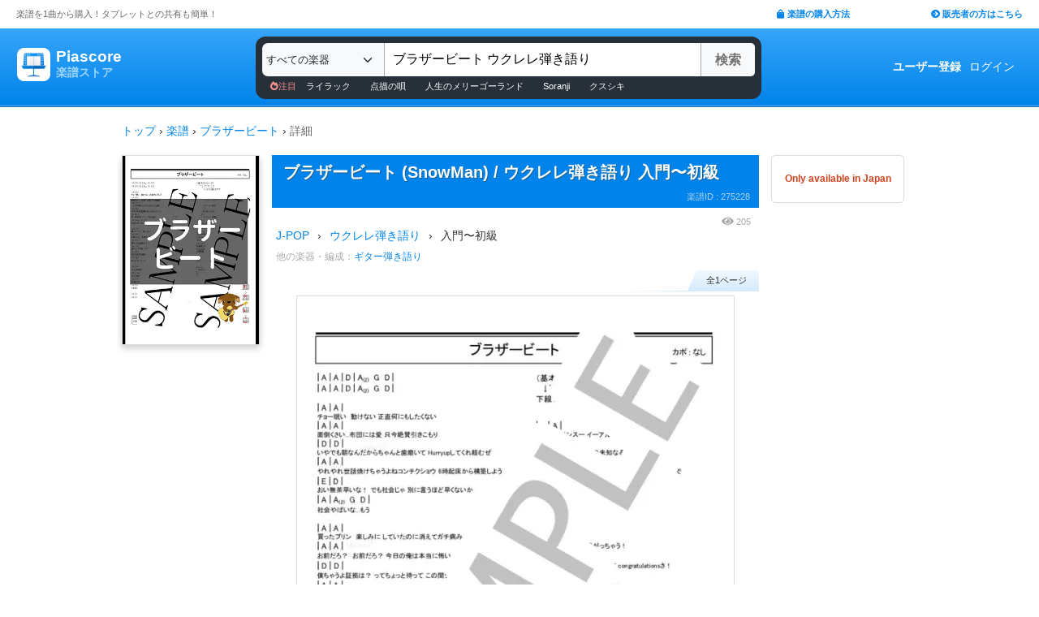

--- FILE ---
content_type: text/html; charset=utf-8
request_url: https://store.piascore.com/scores/275228
body_size: 14888
content:
<!DOCTYPE html><html lang="ja"><head><script src="https://www.googletagmanager.com/gtag/js?id=G-RNEBFYZY2T" async="async"></script><script>window.dataLayer = window.dataLayer || [];
function gtag(){dataLayer.push(arguments);}
gtag('js', new Date());

//gtag('config', 'UA-70682640-3');
gtag('config', 'G-RNEBFYZY2T');   // for GA4
gtag('config', 'UA-167052488-3'); // for UA</script><meta charset="utf-8" /><meta content="IE=Edge,chrome=1" http-equiv="X-UA-Compatible" /><meta content="width=device-width, initial-scale=1.0" name="viewport" /><script src="/assets/application-d650a9de9d72070a2da2dbc3f80ba88b137910f0d3c3fc6a267918e8edbffb13.js" async="async"></script><link rel="stylesheet" media="screen" href="/packs/css/application-54960c2c.css" /><script src="/packs/js/application-bd984ba946b20e874b3b.js" defer="defer"></script><link as="style" href="https://use.fontawesome.com/releases/v5.6.3/css/all.css" rel="preload" /><link as="style" crossorigin="anonymous" href="https://cdn.jsdelivr.net/npm/bootstrap@5.1.3/dist/css/bootstrap.min.css" integrity="sha384-1BmE4kWBq78iYhFldvKuhfTAU6auU8tT94WrHftjDbrCEXSU1oBoqyl2QvZ6jIW3" rel="preload" /><script async="" crossorigin="anonymous" integrity="sha384-ka7Sk0Gln4gmtz2MlQnikT1wXgYsOg+OMhuP+IlRH9sENBO0LRn5q+8nbTov4+1p" src="https://cdn.jsdelivr.net/npm/bootstrap@5.1.3/dist/js/bootstrap.bundle.min.js"></script><link as="style" href="/assets/application-60ee55ea524bc4ccddd4f82abe4ba31645bc731ce0f9ffac81b0d4327556efac.css" rel="preload" /><link as="font" crossorigin="" href="/assets/fontawesome-webfont-ba0c59deb5450f5cb41b3f93609ee2d0d995415877ddfa223e8a8a7533474f07.woff" rel="preload" /><link href="https://use.fontawesome.com" rel="preconnect" /><link href="https://use.fontawesome.com/releases/v5.6.3/css/all.css" rel="stylesheet" /><link crossorigin="anonymous" href="https://cdn.jsdelivr.net/npm/bootstrap@5.1.3/dist/css/bootstrap.min.css" integrity="sha384-1BmE4kWBq78iYhFldvKuhfTAU6auU8tT94WrHftjDbrCEXSU1oBoqyl2QvZ6jIW3" rel="stylesheet" /><link rel="stylesheet" media="all" href="/assets/application-60ee55ea524bc4ccddd4f82abe4ba31645bc731ce0f9ffac81b0d4327556efac.css" /><link href="/site.webmanifest" rel="manifest" /><meta name="csrf-param" content="authenticity_token" />
<meta name="csrf-token" content="WFcgiMjS7VugoKIGKREfsfHkm8Ptd8gPkI3TKVY7AALYlAHQKBIfMFrX5vi0TgERoIZzxm937yl0ootf/QA60A==" /><meta content="楽譜, ピアノ楽譜, ギター楽譜, 楽譜ダウンロード, 楽譜購入, バンドスコア, 弾き語り楽譜, 管楽器楽譜, 弦楽器楽譜, タブレット楽譜" name="keywords" /><title>【楽譜】ブラザービート / SnowMan (ウクレレ弾き語り / 入門〜初級)  - Piascore 楽譜ストア</title><!--Le HTML5 shim, for IE6-8 support of HTML elements--><!--[if lt IE 9]><![endif]--><script src="//cdnjs.cloudflare.com/ajax/libs/html5shiv/3.6.1/html5shiv.js"></script><link rel="shortcut icon" type="image/x-icon" href="https://store.piascore.com/favicon.ico" /><meta content="【楽譜】ブラザービート / SnowMan (ウクレレ弾き語り / 入門〜初級)  - Piascore 楽譜ストア" property="og:title" /><meta content="https://store.piascore.com/scores/275228" property="og:url" /><meta content="https://store.piascore.com/scores/ogp?score_id=275228" property="og:image" /><meta content="1200" property="og:image:width" /><meta content="630" property="og:image:height" /><meta content="【楽譜】ブラザービート / SnowMan (ウクレレ弾き語り / 入門〜初級)  - Piascore 楽譜ストア" property="og:image:alt" /><meta content="product" property="og:type" /><meta content="
ウクレレ弾き語り用のコード譜です。

曲名　：ブラザービート
歌手名：Snow Man

※ストロークパターン、コード、歌詞がA4サイズに記載されています。

★★コード目次はこちら★★
https://tarao..." property="og:description" /><meta content="ja_JP" property="og:locale" /><meta content="Piascore楽譜ストア" property="og:site_name" /><meta content="215422848581334" property="fb:app_id" /><meta content="summary_large_image" name="twitter:card" /><meta content="@piascore_store" name="twitter:site" /><meta content="@piascore_store" name="twitter:creator" /><meta content="【楽譜】ブラザービート / SnowMan (ウクレレ弾き語り / 入門〜初級)  - Piascore 楽譜ストア" name="twitter:title" /><meta content="
ウクレレ弾き語り用のコード譜です。

曲名　：ブラザービート
歌手名：Snow Man

※ストロークパターン、コード、歌詞がA4サイズに記載されています。

★★コード目次はこちら★★
https://tarao..." name="twitter:description" /><meta content="https://store.piascore.com/scores/ogp?score_id=275228" name="twitter:image" /><meta content="
ウクレレ弾き語り用のコード譜です。

曲名　：ブラザービート
歌手名：Snow Man

※ストロークパターン、コード、歌詞がA4サイズに記載されています。

★★コード目次はこちら★★
https://tarao..." name="description" /><link href="https://store.piascore.com/scores/275228" rel="canonical" /><meta content="no-cache" name="turbolinks-cache-control" /><meta content="index, follow" name="robots" /><meta content="6R2cGpGFUcglR2wKEpBYUsthtPYq_aUZig14Nuj7_xQ" name="google-site-verification" /><style type="text/css">*{font-family:"Hiragino Kaku Gothic ProN","Meiryo","MS PGothic",sans-serif}</style><script type="application/ld+json">{"@context":"https://schema.org","@graph":[{"@type":"Organization","@id":"https://piascore.com/#organization","name":"Piascore","url":"https://piascore.com/","sameAs":["https://www.facebook.com/piascore","https://twitter.com/piascore"],"logo":{"@type":"ImageObject","@id":"https://piascore.com/#logo","url":"http://piascore.com/wp-content/uploads/2018/01/piascore_logo.png","caption":"Piascore"},"image":{"@id":"https://piascore.com/#logo"}},{"@type":"WebSite","@id":"https://store.piascore.com/#website","url":"https://store.piascore.com/","name":"Piascore 楽譜ストア","publisher":{"@id":"https://piascore.com/#organization"},"potentialAction":{"@type":"SearchAction","target":"https://store.piascore.com/search?n={search_term_string}","query-input":"required name=search_term_string"}},{"@type":"Product","name":"ブラザービート","description":"ブラザービート / 入門〜初級 / ウクレレ（弾き語り） の楽譜。","alternateName":["ブラザービート"],"mpn":"275228","sku":"275228","image":["https://store.piascore.com/scores/275228/sample_image?page_id=1","https://store.piascore.com/scores/ogp?score_id=275228"],"offers":{"@type":"Offer","priceCurrency":"JPY","price":"280","availability":"http://schema.org/OnlineOnly","url":"https://store.piascore.com/scores/275228"}}]}</script><style type="text/css">body{font-size:14px;line-height:1.42857;color:#333333}</style></head><body><style type="text/css">.search-placeholder::-webkit-input-placeholder{color:#B0B0B0}.fa-unicode{font-family:fontawesome-webfont;text-decoration:inherit}ul.nav.navbar-nav li a:hover{text-decoration:underline;background:inherit}.logo-letter a{border:1px solid transparent}.logo-letter a:hover{text-decoration:none;border-radius:5px}@media screen and (min-width: 600px){.logo-letter a:hover{border:1px solid #92c9f5}}@media screen and (max-width: 600px){.navbar-nav li{float:left}.header_top{height:20px;margin:5px 3px 0 3px}.header_top .about_page{font-size:10px}.header_top .publisher{font-size:10px;margin:0px 0 0 0}}@media screen and (min-width: 600px){.header_top{height:35px;margin:0 20px}.header_top .about_page{font-size:11px;color:#676767;margin:10px 0 0 0}.header_top .publisher{font-size:11px;font-weight:bold;margin:10px 0 0 0}}</style><div><div class="header_top"><div class="about_page" style="float: left;">楽譜を1曲から購入！タブレットとの共有も簡単！</div><div class="publisher" style="float: right;"><a data-turbolinks="false" href="/howto"><span class="fas fa-shopping-bag"></span><span style="padding:0 0 0 3px;">楽譜の購入方法</span></a><a class="sp_hidden" style="padding:0 0 0 100px;" href="https://publish.piascore.com/"><span class="fas fa-arrow-circle-right"></span><span style="padding:0 0 0 3px;">販売者の方はこちら</span></a></div></div><style type="text/css">@media screen and (max-width: 600px){#header-logo{margin:0px 0 0 10px}#header-user{margin-top:11px}}@media screen and (min-width: 600px){#header-logo{margin:13px 0 0 10px;padding:10px 10px 10px 10px;height:61px}.flex-headers.go-to-near{margin:auto 20px}#header-user{margin:0px 20px 0 0}}.flex-headers{display:flex;top:0;bottom:0}.flex-headers.go-to-near{position:relative}#header-search{margin-top:10px}#sticky-header-content.is-sticky{position:fixed;top:0;z-index:100}#sticky-header-content.is-sticky #header-logo{margin-top:13px}#sticky-header-content.is-sticky #header-search{margin-top:8.5px}#sticky-header-content.is-sticky #header-user{margin-top:0px}#sticker-assistant{margin-top:95px}@media screen and (max-width: 600px){[type="search"]::-webkit-search-cancel-button,[type="search"]::-webkit-search-decoration{-webkit-appearance:none}#header-search{display:none}#sticker-assistant{display:none}.webstore_logo{height:34px;width:34px}.letter_piascore{font-size:13px}.letter_scoreshop{font-size:10px}.letter_container{margin:3px 5px 0}.header_container{height:45px;padding:5px 0 20px 0}}@media screen and (min-width: 600px){#sticky-header-content{height:95px;float:left;width:100%}#header-searchsmart{display:none}.webstore_logo{height:41px;width:41px}.letter_piascore{font-size:19px}.etter_scoreshop{font-size:13px}.letter_container{margin:0px 6.5px 6.5px 6.5px;height:45px}.header_container{height:100%}}</style><div id="sticky-header-content" style="background: linear-gradient(to bottom,#37A5FB,#0083EA);"><style type="text/css">.search_box{background:#273038}</style><div class="header_container" style="display: flex; position: relative;"><div class="logo-letter" style="display: flex;"><h1 style="margin: 0; padding: 0; font-size: inherit;"><a style="" id="header-logo" class="flex-headers zoom-relative-logo" href="/"><div style="display:flex;"><img class="webstore_logo" style="margin: auto;" src="/assets/webstore_logo-e0664e4bfca14a8071b93d4328754e45b7f588b1b5586f95fc781510785655fa.png" alt="Webstore logo" /><div class="letter_container"><div class="letter_piascore" style="color:#FFFFFF; font-weight:bold;">Piascore</div><div class="letter_scoreshop" style="color:#9FD5FF; font-weight:bold;">楽譜ストア</div></div></div></a></h1></div><div class="zoom-relative" style="margin: 0 auto; display: flex; width: 100%; max-width: 623px;"><div id="header-search" style="width: 100%; height:42px;"><style type="text/css">@media screen and (max-width: 600px){input::-webkit-input-placeholder{font-size:14px;line-height:3}}</style><div class="search_box" style="padding:8px; border-radius:12px;"><form id="keyword_form" style="overflow: auto; display: flex; width: 100%;" action="/search" accept-charset="UTF-8" method="get"><select class="form-select bg-light" name="i" onchange="this.form.submit()" style="border-radius: 7px 0 0 7px; border: 0px solid #7BC2FA; font-size:13px; height:41px; padding:0px 0 0px 5px; width:150px; cursor: pointer;"><option value="">すべての楽器</option><option value="10">ピアノ（ソロ）</option><option value="20">ピアノ（弾き語り）</option><option value="25">ピアノ（伴奏）</option><option value="30">ピアノ（連弾）</option><option value="35">ピアノ（1台6手）</option><option value="37">ピアノ（1台8手）</option><option value="40">ピアノ（2台4手）</option><option value="45">ピアノ（2台8手）</option><option value="50">電子オルガン（ソロ）</option><option value="52">電子オルガン（アンサンブル）</option><option value="54">電子オルガン（弾き語り）</option><option value="57">オルガン</option><option value="70">チェンバロ</option><option value="80">アコーディオン</option><option value="83">鍵盤ハーモニカ</option><option value="84">トイピアノ / チェレスタ</option><option value="100">ギター（弾き語り）</option><option value="110">ギター（ソロ）</option><option value="130">メロディ</option><option value="140">ギター（デュオ）</option><option value="147">ギター（重奏）</option><option value="150">バンドスコア</option><option value="160">ギター（室内楽）</option><option value="170">ウクレレ（ソロ）</option><option value="173">ウクレレ（弾き語り）</option><option value="176">ウクレレ（アンサンブル）</option><option value="180">エレキギター</option><option value="183">エレキベース</option><option value="190">マンドリン</option><option value="205">ヴァイオリン</option><option value="210">ヴィオラ</option><option value="215">チェロ</option><option value="220">コントラバス</option><option value="225">ハープ</option><option value="320">アルトサックス</option><option value="322">テナーサックス</option><option value="324">バリトンサックス</option><option value="326">ソプラノサックス</option><option value="335">ホルン</option><option value="340">トランペット</option><option value="342">トロンボーン</option><option value="344">チューバ</option><option value="348">ユーフォニアム</option><option value="350">フルート</option><option value="353">ピッコロ</option><option value="356">オーボエ</option><option value="359">クラリネット</option><option value="362">ファゴット</option><option value="405">オカリナ</option><option value="410">リコーダー</option><option value="415">ハーモニカ</option><option value="420">三味線</option><option value="425">二胡</option><option value="427">三線</option><option value="428">サンレレ</option><option value="430">大正琴</option><option value="435">箏</option><option value="440">篠笛</option><option value="443">笙</option><option value="445">尺八</option><option value="450">琵琶</option><option value="520">アンサンブル（ピアノ＋他楽器）</option><option value="530">アンサンブル（ピアノ＋歌）</option><option value="550">アンサンブル（パート）</option><option value="570">アンサンブル（金管）</option><option value="572">アンサンブル（木管）</option><option value="573">アンサンブル（弦楽）</option><option value="575">アンサンブル（リコーダー）</option><option value="577">アンサンブル（打楽器）</option><option value="580">オーケストラ</option><option value="586">吹奏楽（パート）</option><option value="588">吹奏楽（全パート）</option><option value="590">吹奏楽（フルスコア）</option><option value="595">弦楽四重奏</option><option value="597">ビッグバンド</option><option value="605">アカペラ</option><option value="610">ゴスペル</option><option value="615">合唱</option><option value="618">合唱（混声3部）</option><option value="619">合唱（混声4部）</option><option value="633">合唱（同声3部）</option><option value="705">ドラム</option><option value="740">マリンバ</option><option value="745">シロフォン   </option><option value="750">ビブラフォン</option><option value="755">グロッケンシュピール</option><option value="910">全て</option><option value="915">ミュージックベル</option><option value="917">ハンドベル</option><option value="920">ハンドチャイム</option><option value="925">カリンバ</option><option value="99910">その他</option><option value="99920">不明</option></select><input type="search" name="n" id="n" value="ブラザービート ウクレレ弾き語り" style="-webkit-appearance:none; border-top:0px; border-right:1px solid #CCC; border-bottom:0px; border-left:1px solid #AAA; width: 100%; height: 41px; font-size: 16px; border-radius: 0px; margin: auto; padding: 10px;" class="search-placeholder fa-unicode" placeholder=" 曲名、アーティストなど" /><input type="submit" value="検索" class="btn btn-light" style="color:#747272; border: 0px solid #C2C2C2; border-left:1px solid #AAA; border-radius: 0 5px 5px 0; width: 90px; height: 41px; font-weight: bold; font-size: 16px; margin: auto auto auto -2px;" /></form><style type="text/css">#recommend_keywords{font-size:11px;margin:5px 0px 0px 10px}#recommend_keywords .recommend_keyword{color:#ffffff;padding:10px 12px}#recommend_keywords a:hover{color:#a7c6dc;text-decoration:none}</style><div id="recommend_keywords"><span style="color:#ff9191;"><span class="fas fa-fire-alt"></span>注目</span><a class="recommend_keyword" href="/search?n=ライラック">ライラック</a><a class="recommend_keyword" href="/search?n=点描の唄">点描の唄</a><a class="recommend_keyword" href="/search?n=人生のメリーゴーランド">人生のメリーゴーランド</a><a class="recommend_keyword" href="/search?n=Soranji">Soranji</a><a class="recommend_keyword" href="/search?n=クスシキ">クスシキ</a></div></div></div></div><div class="zoom-relative flex-headers" id="header-user" style="align-items:center;"><div style="margin:0 5px 0 10px;"><style type="text/css">@media screen and (max-width: 600px){.header-user-link{font-size:12px;color:#FFFFFF;white-space:nowrap;margin:auto 5px}}@media screen and (min-width: 600px){.header-user-link{margin:auto 5px;color:#FFFFFF;white-space:nowrap}}div .header-user-link:hover{color:#FFFFFF}</style><a style="font-weight: bold;" class="header-user-link" href="/sign_up">ユーザー登録</a><a class="header-user-link" href="/login">ログイン</a></div></div></div><div class="search_box pc_hidden" style="margin:0 0px 0px 0px; padding:7px; border-radius:0px;"><div id="header-searchsmart" style="width: 100%; position: relative;"><form id="keyword_form" style="overflow: auto; display: flex; width: 100%; margin: auto;" action="/search" accept-charset="UTF-8" method="get"><select class="form-select bg-light" name="i" onchange="this.form.submit()" style="border-radius: 7px 0 0 7px; border: 0px solid #7BC2FA; font-size:11px;padding:0 0 0 5px; width:100px"><option value="">すべての楽器</option><option value="10">🎹 ピアノ（ソロ）</option><option value="20">🎹 ピアノ（弾き語り）</option><option value="25">🎹 ピアノ（伴奏）</option><option value="30">🎹 ピアノ（連弾）</option><option value="35">🎹 ピアノ（1台6手）</option><option value="37">🎹 ピアノ（1台8手）</option><option value="40">🎹 ピアノ（2台4手）</option><option value="45">🎹 ピアノ（2台8手）</option><option value="50">🎹 電子オルガン（ソロ）</option><option value="52">🎹 電子オルガン（アンサンブル）</option><option value="54">🎹 電子オルガン（弾き語り）</option><option value="57">🎹 オルガン</option><option value="70">🎹 チェンバロ</option><option value="80">🪗 アコーディオン</option><option value="83">🎹 鍵盤ハーモニカ</option><option value="84">🎹 トイピアノ / チェレスタ</option><option value="100">🎸 ギター（弾き語り）</option><option value="110">🎸 ギター（ソロ）</option><option value="130">　 メロディ</option><option value="140">🎸 ギター（デュオ）</option><option value="147">🎸 ギター（重奏）</option><option value="150">🎸 バンドスコア</option><option value="160">🎸 ギター（室内楽）</option><option value="170">　 ウクレレ（ソロ）</option><option value="173">　 ウクレレ（弾き語り）</option><option value="176">　 ウクレレ（アンサンブル）</option><option value="180">🎸 エレキギター</option><option value="183">🎸 エレキベース</option><option value="190">🪕 マンドリン</option><option value="205">🎻 ヴァイオリン</option><option value="210">🎻 ヴィオラ</option><option value="215">🎻 チェロ</option><option value="220">🎻 コントラバス</option><option value="225">　 ハープ</option><option value="320">🎷 アルトサックス</option><option value="322">🎷 テナーサックス</option><option value="324">🎷 バリトンサックス</option><option value="326">🎷 ソプラノサックス</option><option value="335">🎺 ホルン</option><option value="340">🎺 トランペット</option><option value="342">🎺 トロンボーン</option><option value="344">🎺 チューバ</option><option value="348">🎺 ユーフォニアム</option><option value="350">🪈 フルート</option><option value="353">🪈 ピッコロ</option><option value="356">🪈 オーボエ</option><option value="359">🪈 クラリネット</option><option value="362">🪈 ファゴット</option><option value="405">　 オカリナ</option><option value="410">🪈 リコーダー</option><option value="415">　 ハーモニカ</option><option value="420">　 三味線</option><option value="425">　 二胡</option><option value="427">　 三線</option><option value="428">　 サンレレ</option><option value="430">　 大正琴</option><option value="435">　 箏</option><option value="440">　 篠笛</option><option value="443">　 笙</option><option value="445">　 尺八</option><option value="450">　 琵琶</option><option value="520">🎹 アンサンブル（ピアノ＋他楽器）</option><option value="530">🎹 アンサンブル（ピアノ＋歌）</option><option value="550">　 アンサンブル（パート）</option><option value="570">🎺 アンサンブル（金管）</option><option value="572">🪈 アンサンブル（木管）</option><option value="573">🎻 アンサンブル（弦楽）</option><option value="575">🪈 アンサンブル（リコーダー）</option><option value="577">🥁 アンサンブル（打楽器）</option><option value="580">　 オーケストラ</option><option value="586">🎺 吹奏楽（パート）</option><option value="588">🎺 吹奏楽（全パート）</option><option value="590">🎺 吹奏楽（フルスコア）</option><option value="595">🎻 弦楽四重奏</option><option value="597">　 ビッグバンド</option><option value="605">🗣️ アカペラ</option><option value="610">🗣️ ゴスペル</option><option value="615">🗣️ 合唱</option><option value="618">🗣️ 合唱（混声3部）</option><option value="619">🗣️ 合唱（混声4部）</option><option value="633">🗣️ 合唱（同声3部）</option><option value="705">🥁 ドラム</option><option value="740">　 マリンバ</option><option value="745">　 シロフォン   </option><option value="750">　 ビブラフォン</option><option value="755">　 グロッケンシュピール</option><option value="910">　 全て</option><option value="915">🔔 ミュージックベル</option><option value="917">🔔 ハンドベル</option><option value="920">　 ハンドチャイム</option><option value="925">　 カリンバ</option><option value="99910">　 その他</option><option value="99920">　 不明</option></select><input type="search" name="n" id="search_field" value="ブラザービート ウクレレ弾き語り" style="-webkit-appearance:none; border-radius: 0px;background:#FFFFFF; width: calc(100% - 159px); height: 41px; font-size: 16px; border: 0px;  border-left:1px solid #DDD; margin: auto; padding: 10px;" class="search-placeholder fa-unicode" placeholder=" 曲名、アーティストなど" /><a onclick="var searchField = document.getElementById(&quot;search_field&quot;); searchField.value = &quot;&quot;; searchField.focus(); return false;" style="color:#AAA; position:absolute; top:12px; right:60px; display:block; width:30px; background:transparent; text-align:center;"><i class="fas fa-times"></i></a><input type="submit" value="検索" class="btn btn-light" style="color: #747272; border: 0px; border-left:1px solid #DDD; border-radius: 0 7px 7px 0; width: 60px; height: 41px; font-weight: bold; font-size: 14px; margin: auto auto auto -2px;" /></form></div></div></div><style type="text/css">@media screen and (max-width: 600px){.assistant_container{padding:0 0px}.assistant_content{font-size:9px;margin:0 0px;text-align:center}}@media screen and (min-width: 600px){.assistant_container{padding:0 20px}.assistant_content{margin:0 15px;text-align:center}}</style><div id="sticker-assistant" style="border-top: 1px solid #62ADE7;border-bottom: 1px solid #0C66AD;"></div></div><script>// AIDEV-NOTE: スクロール時にヘッダーの高さを動的に変更する実装
(function() {
  let l, s, u, sticker, assistant, originTop, recommend_keywords, header_fav_button;
  let resizeHandler, scrollHandler;

  const initHeader = () => {
    l = document.getElementById('header-logo');
    s = document.getElementById('header-search');
    u = document.getElementById('header-user');
    sticker = document.getElementById('sticky-header-content');
    assistant = document.getElementById('sticker-assistant');
    recommend_keywords = document.getElementById('recommend_keywords');
    header_fav_button = document.getElementById('header_fav_button');

    if (!sticker) {
      console.error("sticky-header-content not found");
      return;
    }

    // ヘッダートップの位置を取得（35pxのheader_topの高さ）
    originTop = sticker.getBoundingClientRect().top + window.scrollY;

    // リサイズ処理
    if (resizeHandler) {
      window.removeEventListener('resize', resizeHandler);
    }
    resizeHandler = () => {
      if (!l || !s || !u) return;
      const l_rect = l.getBoundingClientRect();
      const s_rect = s.getBoundingClientRect();
      const u_rect = u.getBoundingClientRect();
      const l_r = l_rect.left + l_rect.width;
      const s_l = s_rect.left;
      const s_r = s_rect.left + s_rect.width;
      const u_l = u_rect.left;
      if (l_r > s_l || s_r > u_l) {
        l.classList.add('go-to-near');
        u.classList.add('go-to-near');
      } else {
        l.classList.remove('go-to-near');
        u.classList.remove('go-to-near');
      }
    };
    window.addEventListener('resize', resizeHandler);

    // 初回リサイズを実行
    resizeHandler();

    // スクロール処理
    if (scrollHandler) {
      window.removeEventListener('scroll', scrollHandler);
    }
    scrollHandler = () => {
      const wt = window.scrollY;
      const headerMaxHeight = 95;
      const headerMinHeight = 61;
      const targetZoom = 0.8;
      const targetZoomLogo = 0.64;

      if (window.innerWidth < 601) { // Not 600! PSS-300
        return;
      }

      let t = headerMaxHeight - (wt - originTop);
      if (t < headerMinHeight) {
        t = headerMinHeight;
        if (recommend_keywords) recommend_keywords.style.display = "none";
        if (header_fav_button) header_fav_button.style.display = "none";
      }
      if (t > headerMaxHeight) {
        t = headerMaxHeight;
        if (recommend_keywords) recommend_keywords.style.display = "block";
        if (header_fav_button) header_fav_button.style.display = "block";
      }
      // linear function
      const z = (1.0 - targetZoom) / (headerMaxHeight - headerMinHeight) * (t - headerMinHeight) + targetZoom;
      const zL = (1.0 - targetZoomLogo) / (headerMaxHeight - headerMinHeight) * (t - headerMinHeight) + targetZoomLogo;

      sticker.style.height = t + 'px';

      const zoomElements = document.querySelectorAll('.zoom-relative');
      zoomElements.forEach(el => el.style.zoom = z);

      const zoomLogoElements = document.querySelectorAll('.zoom-relative-logo');
      zoomLogoElements.forEach(el => el.style.zoom = zL);

      if (originTop < wt) {
        sticker.classList.add('is-sticky');
      } else {
        sticker.classList.remove('is-sticky');
      }
    };
    window.addEventListener('scroll', scrollHandler);
  };

  // ページロード時に初期化
  window.addEventListener('load', () => {
    initHeader();
  });

  // Turbolinks対応
  document.addEventListener('turbolinks:load', () => {
    initHeader();
  });
})();</script><!-- main --><style type="text/css">.breadcrumbs_top ol.breadcrumbs{list-style-type:none;padding:0;margin:0}.breadcrumbs_top li{display:inline}.breadcrumbs_top li:not(:last-child):after{color:#666}.breadcrumbs_top li.current{color:#666}@media screen and (max-width: 600px){.breadcrumbs_top{padding-left:10px;width:100%;margin:8px auto;font-size:12px}.body{width:100%}.inner_main{width:100%}}@media screen and (min-width: 600px){.breadcrumbs_top{width:980px;margin:20px auto;font-size:14px}.inner_main{width:980px}}</style><nav aria-label="breadcrumb" class="breadcrumbs_top"><ol class="breadcrumbs"><li><a href="/">トップ</a></li> &rsaquo; <li><a href="/scores">楽譜</a></li> &rsaquo; <li><a href="/search?n=%E3%83%96%E3%83%A9%E3%82%B6%E3%83%BC%E3%83%93%E3%83%BC%E3%83%88">ブラザービート</a></li> &rsaquo; <li class="current">詳細</li></ol></nav><script>document.addEventListener('DOMContentLoaded', function() {
  var script = document.createElement('script');
  script.type = 'application/ld+json';
  script.text = JSON.stringify({"@context":"https://schema.org","@type":"BreadcrumbList","itemListElement":[{"@type":"ListItem","position":1,"name":"トップ","item":"https://store.piascore.com/"},{"@type":"ListItem","position":2,"name":"楽譜","item":"https://store.piascore.com/scores"},{"@type":"ListItem","position":3,"name":"ブラザービート","item":"https://store.piascore.com/search?n=%E3%83%96%E3%83%A9%E3%82%B6%E3%83%BC%E3%83%93%E3%83%BC%E3%83%88"},{"@type":"ListItem","position":4,"name":"詳細","item":"https://store.piascore.com/scores/275228"}]});
  document.head.appendChild(script);
});</script><style type="text/css">.container{width:100%;max-width:none;padding:0px}</style><div class="container"><style type="text/css">.container{padding:0px}</style><style type="text/css">@media screen and (max-width: 600px){.show_page{width:100%;font-size:20px;margin:0 0 0 0px}#notice_notification_parts{font-size:13px}#notice_notification_parts ul{margin:0px;padding:0px 20px}}@media screen and (min-width: 600px){.show_page{width:980px;margin:0px auto}}</style><div class="show_page" data-turbolinks="false"><div id="notice_notification_parts"></div><div id="alert_notification_parts"></div><style type="text/css">@media screen and (max-width: 600px){.pc{display:none !important}}@media screen and (min-width: 600px){.sp{display:none !important}}</style><style type="text/css">.score-is-purchased-flash{position:relative;width:100%;margin:0 0 22px 0;border:1px solid #43A405;font-weight:bold;color:#43A405;align-items:center}.score-is-purchased-flash-download{background:#cf431e;color:white;font-weight:normal;font-size:10px;text-align:center}@media screen and (max-width: 600px){.score-is-purchased-flash{padding:0px 10px;height:82px}}@media screen and (min-width: 600px){.score-is-purchased-flash{height:73px;display:flex;font-size:21px;border-radius:5px;padding-left:86px}.score-is-purchased-flash-msg{font-size:16px;margin-left:53px}.score-is-purchased-flash-download{padding:8px 12px;border-radius:3px;margin:0 5px}}</style><div style="text-align:center;"></div><div class="page_left" style=" width:170px; box-shadow: 0 4px 8px 0 rgba(0, 0, 0, 0.2)"><img class="bookcover" style="width: 170px; border: 1px solid #DDD;" src="https://image.piascore.com/store/coverimage/site_l/u_snowman_2.png" alt="U snowman 2" /></div><style type="text/css">@media screen and (max-width: 600px){.bookcover{display:none}}@media screen and (min-width: 600px){.page_left{float:left}}</style><style type="text/css">.score_title h1,.score_title h2{display:inline;font-weight:bold;font-size:20px;text-shadow:1px 1px #196190;line-height:1.5;margin-right:10px}.score-title{font-weight:bold;font-size:20px;text-shadow:1px 1px #196190;line-height:1.5;margin-right:10px}.bank_score_id{float:right;color:#aad1ef}@media screen and (max-width: 600px){.page_center{width:100%;font-size:14px;margin:0 0 0 0px;width:100%}.score_title{width:100%;padding:6px 0 6px 10px;margin:0px}.bank_score_id{font-size:11px;line-height:30px;margin-right:5px}}@media screen and (min-width: 600px){.page_center{float:left;font-size:14px;width:600px;margin:0 0 0 15px}.score_title{padding:6px 6px 6px 14px}.bank_score_id{font-size:11px;padding:8px 5px 0 0}}</style><div class="page_center"><div class="score_title" style="background: #0083EA; color: white;"><h2 class="score-title">ブラザービート (SnowMan) / ウクレレ弾き語り 入門〜初級</h2><div class="bank_score_id">楽譜ID : 275228</div><div style="clear:both;"></div></div><style type="text/css">.score_info_main_content .header{padding:5px 10px;background:#2388ca;color:#FFF;font-size:15px;font-weight:bold;text-shadow:2px 2px #196190}.score_info_main_content .body{padding:0px 0 10px 0;font-size:12px}@media screen and (max-width: 600px){.score_info_main_content{margin:5px 0 16px 0}}@media screen and (min-width: 600px){.score_info_main_content{margin:10px 0 16px 0}}</style><div class="score_info_main_content"><div style="overflow: auto"><div style="display:flex; justify-content: flex-end; align-items:center; "><style type="text/css">.access_count{color:#AAA}@media screen and (max-width: 600px){.access_count{margin:5px 0;padding:0 5px 0px 0;font-size:10px}.access_count .fas{font-size:12px}}@media screen and (min-width: 600px){.access_count{padding:0 10px 0px 0;font-size:11px}.access_count .fas{font-size:13px}}</style><div class="access_count"><span class="fas fa-eye"></span><span style="padding:0 0 0 3px;">205</span></div></div><div><style type="text/css">.score-breadcrumb{overflow:auto;float:left}.score-breadcrumb .bread-text{float:left}.score-breadcrumb .bread-arrow{float:left}@media screen and (max-width: 600px){.score-breadcrumb{font-size:12px;margin:0 0 0 4px}.score-breadcrumb .bread-text{margin:0 1px}.score-breadcrumb .bread-arrow{margin:0 1px}}@media screen and (min-width: 600px){.score-breadcrumb .bread-text{margin:0 5px}.score-breadcrumb .bread-arrow{margin:0 5px}}</style><div class="score-breadcrumb"><div class="bread-text"><a href="/search?g=010">J-POP</a></div><div class="bread-arrow">›</div></div><div class="score-breadcrumb"><div class="bread-text"><a href="/search?i=173">ウクレレ弾き語り</a></div><div class="bread-arrow">›</div></div><div class="score-breadcrumb"><div class="bread-text">入門〜初級</div></div><div style="clear:both;"></div></div></div><style type="text/css">.item_more{color:#AAA}@media screen and (max-width: 600px){.item_more{font-size:11px;margin:5px 5px}}@media screen and (min-width: 600px){.item_more{font-size:12px;margin:8px 5px}}</style><div class="item_more"><span>他の楽器・編成：</span><span style=""><a href="/scores/275227">ギター弾き語り</a></span></div><div class="body"><style type="text/css">.score-page-num{font-size:11px;width:88px;height:25px;line-height:25px;text-align:center;padding-left:7px;margin:0 0 0 auto}</style><div><div class="score-page-num">全1ページ</div><div class="score-page-num-line"></div></div><style type="text/css">.static_score_image{float:left;text-align:center}.static_score_image img{width:90%;border:1px solid #DDD}</style><div><div class="static_score_image" style="width:100%;"><img style="" alt="ブラザービート (SnowMan) / ウクレレ弾き語り 入門〜初級 - サンプル譜面 1/1" src="https://image.piascore.com/store/sampleimage/u_snowman_2_1.jpg" /></div><div style="clear:both;"></div></div></div></div><div style="overflow: auto;"><style type="text/css">.score-description{line-height:2.0em;color:#595959;word-wrap:break-word}.score-persons .person.non-desc{float:left;width:20%}@media screen and (max-width: 600px){.score-description{padding:5px 15px;font-size:14px}#persons.score-persons{padding:5px 15px}.score-persons{font-size:14px}.score-persons .person{margin-bottom:0px;font-size:14px;float:left;width:33%}.score-persons .person .person_category{font-size:10px;margin-top:5px;margin-bottom:5px;color:#595959}.score-persons .person .publishers{font-size:10px;margin-top:5px;margin-bottom:5px}.score-persons .person .publisher_name{margin-bottom:11px}.person.non-desc{width:20%}}@media screen and (min-width: 600px){.score-description{width:428.5px;float:left;padding-right:30.5px;margin-right:30.5px;font-size:14px;border-right:1px solid #D7D7D7}.score-persons{float:left;width:141px}.person{margin-bottom:37px}.person.non-desc{float:left;width:20%}.person_category{font-size:11px;margin-bottom:11px;color:#595959}.publisher_name{font-size:13px;margin-bottom:11px}.person_name{font-size:13px}.publishers{font-size:11px;margin-bottom:11px}}</style><div class="score-description" id="description"><p>
ウクレレ弾き語り用のコード譜です。</p>

<p>曲名　：ブラザービート
<br />歌手名：Snow Man</p>

<p>※ストロークパターン、コード、歌詞がA4サイズに記載されています。</p>

<p>★★コード目次はこちら★★
<br /><a rel="nofollow" href=https://tarao3.com target="_blank">https://tarao3.com</a>
<br />※歌手名または曲名で検索できます！</p></div><style type="text/css">@media screen and (max-width: 600px){.score-persons{height:100% !important}}</style><div class="score-persons" id="persons"><div class="person"><div class="person_category">作曲</div><div class="person_name"><a href="/search?p=21601" style="display:block; color: #0083EA; margin:0 0 12px 0">クボタ カイ</a><a href="/search?p=21602" style="display:block; color: #0083EA; margin:0 0 12px 0">TARO・ISHIDA</a></div></div><div class="person"><div class="person_category">作詞</div><div class="person_name"><a href="/search?p=21601" style="display:block; color: #0083EA; margin:0 0 12px 0">クボタ カイ</a></div></div><div class="person"><div class="person_category">アーティスト</div><div class="person_name"><a href="/search?p=15388" style="display:block; color: #0083EA; margin:0 0 12px 0">SnowMan</a></div></div><div class="person"><div class="publishers">販売者</div><div class="publisher_name"><a href="/search?c=138" style="display:block; color: #0083EA; margin:0 0 12px 0; display:block;"><div class="sp_hidden"><div style="float:left; margin:0 3px 0 0;"><img src="https://image.piascore.com/company/icons/138_400_400.jpg" style="width:40px; height:40px; border-radius:50%; overflow:hidden; margin:0 3px 0 0; border:0.5px solid #999;" /></div><div style="float:left; margin:10px 0 0 0;">ギター／ウクレレ用コード譜（弾き語り用）</div><div style="cler:both"></div></div><div class="pc_hidden"><img src="https://image.piascore.com/company/icons/138_400_400.jpg" style="width:20px; height:20px; border-radius:50%; overflow:hidden; margin:0 3px 0 0; border:0.5px solid #999;" />ギター／ウクレレ用コード譜（弾き語り用）</div></a></div></div></div><div style="clear:both;"></div><div style="text-align:left; padding:10px 20px 20px 0; font-size:8px; color:#CCC;">※ 本楽譜ファイルの最下部に、コピーライトが表記されます</div></div><style type="text/css">@media screen and (min-width: 600px){#center_purchase_parts{display:none;visibility:hidden}}</style><div id="center_purchase_parts" style="background:#f5f5f5;"></div><style type="text/css">.tag-btn-container{margin:5px 10px 0px 0px;float:left;height:40px}.tag-btn{display:block;position:relative;transition:0.3s;border:1px solid #0083EA;color:#0083EA;padding:7px 10px;border-radius:15px;font-size:11px;font-weight:bold}a.tag-btn:hover{text-decoration:none;margin-top:-3px;border:1px solid #FFFFFF;box-shadow:0px 0px 10px #0083EA}</style><div style="margin:20px 0 0 10px;"><div class="tag-btn-container"><a class="tag-btn" href="/tags/%E3%83%96%E3%83%A9%E3%82%B6%E3%83%BC%E3%83%93%E3%83%BC%E3%83%88"><span style="display:block; float:left;">ブラザービート</span><span style="display:block; float:left; font-size:8px; margin:0px 0px 0px 3px;"> (11)</span><br style="clear:both;" /></a></div><br style="clear:both;" /></div><style type="text/css">@media screen and (max-width: 600px){.related_scores{margin:20px 0 0 0}}@media screen and (min-width: 600px){.related_scores{margin:60px 0 0 0}}</style><div class="related_scores"></div><div class="related_scores"><div style=""><style type="text/css">.related_header{background:#EDF8FF}@media screen and (max-width: 600px){.related_header{padding:12px 24px 12px 5px}.related_header_title{font-size:18px}}@media screen and (min-width: 600px){.related_header{padding:12px 24px 12px 14px}.related_header_title{font-size:17px}}</style><div class="related_header"><div class="related_header_title" style="font-weight:bold;"><img src="https://image.piascore.com/company/icons/138_400_400.jpg" style="width:40px; height:40px; border-radius:50%; overflow:hidden; margin:0 3px 0 0; border:0.5px solid #999;" /><a href="/search?c=138" style="color: #004F8E; text-decoration:underline;">ギター／ウクレレ用コード譜（弾き語り用）</a><span style="font-size:10px; color:#5D5D5D;">の新着楽譜</span></div></div><div style="height:1px; background:#FFFFFF;"></div><div style="height:1px; background:#c2d5e4;"></div><style type="text/css">.score_list_mini{display:block;margin:0 0 0 -1px}.score_list_mini:hover{background:#F3F3F3;text-decoration:none}.rel_publisher_name_container{line-height:1.0em}@media screen and (max-width: 600px){.score_list_mini{padding:2px 5px;margin:0 0 0 0;border:0.5px solid #D2D2D2;border-right-style:none;border-collapse:collapse}.rel_score_tags{padding:0px 0px 0px 0}.rel_container{height:30px;padding:5px 5px 5px 5px}.rel_score_tag{float:left;font-size:10px;padding:4px 4px;height:20px;margin-right:4px}.movie_tag{width:45px}.rel_image{text-align:center;padding:0px 0 0 0;width:80px;float:right}.rel_bookcover{width:80px}.rel_score_title{padding:5px 10px 5px 5px;font-size:14px;height:60px}.rel_publisher_container{height:30px;font-size:15px;padding:5px 5px 5px 5px}.rel_publisher{margin-left:3px;font-size:10px}.fa-store{font-size:10px}.rel_publisher_name_container{padding:3px 0 0 0px}}@media screen and (min-width: 600px){.score_list_mini{width:150px;float:left;border:1px solid #D2D2D2}.rel_score_tags{width:84px;padding:0px 4px 0 0;float:left}.rel_container{height:87px;padding:10px 0 0 0;overflow:hidden}.rel_score_tag{font-size:10px;display:inline-block}.inst_tag{padding:2px 4px}.level_tag{padding:2px 4px;margin-top:5px}.movie_tag{margin-top:5px;height:17px;width:43px;padding:1px 4px}.rel_image{text-align:center;padding:0px 0 0 0;width:64px;float:left}.rel_bookcover{width:51px}.rel_score_title{font-size:10px;padding:4px;height:45px}.rel_publisher_container{height:43px;padding:4px}.rel_publisher{font-size:10px}.fa-store{font-size:12px}.rel_publisher_name_container{width:116px;padding:2px 0 0 3px}}</style><div style="padding:14px 0 0 0;"><!--[0][:person_regions][360][:name]><![endif]--><a class="score_list_mini" data-turbolinks="false" onclick="gtag(&#39;event&#39;, &#39;show&#39;, {&#39;event_category&#39;: &#39;score&#39;,&#39;event_label&#39;: &#39;company_related_scores&#39;, &#39;value&#39;: &#39;1&#39;});" href="/scores/379060"><div class="rel_container"><div class="rel_image"><img class="rel_bookcover" style="box-shadow: 0px 2px 1px 0 rgba(0,0,0,0.10); border: 1px solid #DDD;" src="https://image.piascore.com/store/coverimage/site_l/neguse_10.png" alt="Neguse 10" /></div><div class="rel_score_tags"><div><div class="rel_score_tag inst_tag" style="color:#366D02; background: #C8DFB1; border: 0.5px solid #366D02;
text-align: left; line-height: 12px;
border-radius: 4px;">ギター（弾き語り）</div></div><div><div class="rel_score_tag level_tag" style="color:#B75901;background: #FADDC3;border: 0.5px solid #B75901;
text-align: left;line-height: 12px;
border-radius: 4px; ">入門〜初級</div></div><div class="rel_score_tag movie_tag" style="background: #FF0402; color: #FFFFFF;
border-radius: 4px; text-align:center;"><span class="fas fa-play-circle" style=" color:#FFFFFF; "></span><span style="margin: 0 auto auto 2px;">動画</span></div></div><div style="clear:both;"></div></div><div class="rel_score_title" style=" overflow:hidden;  font-weight:bold; color:#0083EA;">織姫とBABY / ねぐせ。	</div><div class="rel_publisher_container" style=" overflow:hidden;"><div style="float:left;"><img src="https://image.piascore.com/company/icons/138_400_400.jpg" style="width:20px; height:20px; border-radius:50%; overflow:hidden; margin:0 3px 0 0; border:0.5px solid #999;" /></div><div class="rel_publisher_name_container" style="float:left;"><span class="rel_publisher" style="color:#848484;">ギター／ウクレレ用コード譜（弾き語り用）</span></div></div></a><!--[0][:person_regions][360][:name]><![endif]--><a class="score_list_mini" data-turbolinks="false" onclick="gtag(&#39;event&#39;, &#39;show&#39;, {&#39;event_category&#39;: &#39;score&#39;,&#39;event_label&#39;: &#39;company_related_scores&#39;, &#39;value&#39;: &#39;1&#39;});" href="/scores/375174"><div class="rel_container"><div class="rel_image"><img class="rel_bookcover" style="box-shadow: 0px 2px 1px 0 rgba(0,0,0,0.10); border: 1px solid #DDD;" src="https://image.piascore.com/store/coverimage/site_l/mrforte_2.png" alt="Mrforte 2" /></div><div class="rel_score_tags"><div><div class="rel_score_tag inst_tag" style="color:#366D02; background: #C8DFB1; border: 0.5px solid #366D02;
text-align: left; line-height: 12px;
border-radius: 4px;">ギター（弾き語り）</div></div><div><div class="rel_score_tag level_tag" style="color:#B75901;background: #FADDC3;border: 0.5px solid #B75901;
text-align: left;line-height: 12px;
border-radius: 4px; ">入門〜初級</div></div></div><div style="clear:both;"></div></div><div class="rel_score_title" style=" overflow:hidden;  font-weight:bold; color:#0083EA;">アバンチュール / Mr. ふぉるて	</div><div class="rel_publisher_container" style=" overflow:hidden;"><div style="float:left;"><img src="https://image.piascore.com/company/icons/138_400_400.jpg" style="width:20px; height:20px; border-radius:50%; overflow:hidden; margin:0 3px 0 0; border:0.5px solid #999;" /></div><div class="rel_publisher_name_container" style="float:left;"><span class="rel_publisher" style="color:#848484;">ギター／ウクレレ用コード譜（弾き語り用）</span></div></div></a><!--[0][:person_regions][360][:name]><![endif]--><a class="score_list_mini" data-turbolinks="false" onclick="gtag(&#39;event&#39;, &#39;show&#39;, {&#39;event_category&#39;: &#39;score&#39;,&#39;event_label&#39;: &#39;company_related_scores&#39;, &#39;value&#39;: &#39;1&#39;});" href="/scores/375175"><div class="rel_container"><div class="rel_image"><img class="rel_bookcover" style="box-shadow: 0px 2px 1px 0 rgba(0,0,0,0.10); border: 1px solid #DDD;" src="https://image.piascore.com/store/coverimage/site_l/u_mrforte_2.png" alt="U mrforte 2" /></div><div class="rel_score_tags"><div><div class="rel_score_tag inst_tag" style="color:#366D02; background: #C8DFB1; border: 0.5px solid #366D02;
text-align: left; line-height: 12px;
border-radius: 4px;">ウクレレ（弾き語り）</div></div><div><div class="rel_score_tag level_tag" style="color:#B75901;background: #FADDC3;border: 0.5px solid #B75901;
text-align: left;line-height: 12px;
border-radius: 4px; ">入門〜初級</div></div></div><div style="clear:both;"></div></div><div class="rel_score_title" style=" overflow:hidden;  font-weight:bold; color:#0083EA;">アバンチュール / Mr. ふぉるて	</div><div class="rel_publisher_container" style=" overflow:hidden;"><div style="float:left;"><img src="https://image.piascore.com/company/icons/138_400_400.jpg" style="width:20px; height:20px; border-radius:50%; overflow:hidden; margin:0 3px 0 0; border:0.5px solid #999;" /></div><div class="rel_publisher_name_container" style="float:left;"><span class="rel_publisher" style="color:#848484;">ギター／ウクレレ用コード譜（弾き語り用）</span></div></div></a><!--[0][:person_regions][360][:name]><![endif]--><a class="score_list_mini" data-turbolinks="false" onclick="gtag(&#39;event&#39;, &#39;show&#39;, {&#39;event_category&#39;: &#39;score&#39;,&#39;event_label&#39;: &#39;company_related_scores&#39;, &#39;value&#39;: &#39;1&#39;});" href="/scores/375162"><div class="rel_container"><div class="rel_image"><img class="rel_bookcover" style="box-shadow: 0px 2px 1px 0 rgba(0,0,0,0.10); border: 1px solid #DDD;" src="https://image.piascore.com/store/coverimage/site_l/u_rime_2.png" alt="U rime 2" /></div><div class="rel_score_tags"><div><div class="rel_score_tag inst_tag" style="color:#366D02; background: #C8DFB1; border: 0.5px solid #366D02;
text-align: left; line-height: 12px;
border-radius: 4px;">ウクレレ（弾き語り）</div></div><div><div class="rel_score_tag level_tag" style="color:#B75901;background: #FADDC3;border: 0.5px solid #B75901;
text-align: left;line-height: 12px;
border-radius: 4px; ">入門〜初級</div></div></div><div style="clear:both;"></div></div><div class="rel_score_title" style=" overflow:hidden;  font-weight:bold; color:#0083EA;">さみしいひと / 理 芽	</div><div class="rel_publisher_container" style=" overflow:hidden;"><div style="float:left;"><img src="https://image.piascore.com/company/icons/138_400_400.jpg" style="width:20px; height:20px; border-radius:50%; overflow:hidden; margin:0 3px 0 0; border:0.5px solid #999;" /></div><div class="rel_publisher_name_container" style="float:left;"><span class="rel_publisher" style="color:#848484;">ギター／ウクレレ用コード譜（弾き語り用）</span></div></div></a><!--[0][:person_regions][360][:name]><![endif]--><a class="score_list_mini" data-turbolinks="false" onclick="gtag(&#39;event&#39;, &#39;show&#39;, {&#39;event_category&#39;: &#39;score&#39;,&#39;event_label&#39;: &#39;company_related_scores&#39;, &#39;value&#39;: &#39;1&#39;});" href="/scores/375161"><div class="rel_container"><div class="rel_image"><img class="rel_bookcover" style="box-shadow: 0px 2px 1px 0 rgba(0,0,0,0.10); border: 1px solid #DDD;" src="https://image.piascore.com/store/coverimage/site_l/rime_2.png" alt="Rime 2" /></div><div class="rel_score_tags"><div><div class="rel_score_tag inst_tag" style="color:#366D02; background: #C8DFB1; border: 0.5px solid #366D02;
text-align: left; line-height: 12px;
border-radius: 4px;">ギター（弾き語り）</div></div><div><div class="rel_score_tag level_tag" style="color:#B75901;background: #FADDC3;border: 0.5px solid #B75901;
text-align: left;line-height: 12px;
border-radius: 4px; ">入門〜初級</div></div></div><div style="clear:both;"></div></div><div class="rel_score_title" style=" overflow:hidden;  font-weight:bold; color:#0083EA;">さみしいひと / 理 芽	</div><div class="rel_publisher_container" style=" overflow:hidden;"><div style="float:left;"><img src="https://image.piascore.com/company/icons/138_400_400.jpg" style="width:20px; height:20px; border-radius:50%; overflow:hidden; margin:0 3px 0 0; border:0.5px solid #999;" /></div><div class="rel_publisher_name_container" style="float:left;"><span class="rel_publisher" style="color:#848484;">ギター／ウクレレ用コード譜（弾き語り用）</span></div></div></a><!--[0][:person_regions][360][:name]><![endif]--><a class="score_list_mini" data-turbolinks="false" onclick="gtag(&#39;event&#39;, &#39;show&#39;, {&#39;event_category&#39;: &#39;score&#39;,&#39;event_label&#39;: &#39;company_related_scores&#39;, &#39;value&#39;: &#39;1&#39;});" href="/scores/374022"><div class="rel_container"><div class="rel_image"><img class="rel_bookcover" style="box-shadow: 0px 2px 1px 0 rgba(0,0,0,0.10); border: 1px solid #DDD;" src="https://image.piascore.com/store/coverimage/site_l/mrgreen_32.png" alt="Mrgreen 32" /></div><div class="rel_score_tags"><div><div class="rel_score_tag inst_tag" style="color:#366D02; background: #C8DFB1; border: 0.5px solid #366D02;
text-align: left; line-height: 12px;
border-radius: 4px;">ギター（弾き語り）</div></div><div><div class="rel_score_tag level_tag" style="color:#B75901;background: #FADDC3;border: 0.5px solid #B75901;
text-align: left;line-height: 12px;
border-radius: 4px; ">入門〜初級</div></div></div><div style="clear:both;"></div></div><div class="rel_score_title" style=" overflow:hidden;  font-weight:bold; color:#0083EA;">パブリック / Mrs.GREEN APPLE	</div><div class="rel_publisher_container" style=" overflow:hidden;"><div style="float:left;"><img src="https://image.piascore.com/company/icons/138_400_400.jpg" style="width:20px; height:20px; border-radius:50%; overflow:hidden; margin:0 3px 0 0; border:0.5px solid #999;" /></div><div class="rel_publisher_name_container" style="float:left;"><span class="rel_publisher" style="color:#848484;">ギター／ウクレレ用コード譜（弾き語り用）</span></div></div></a><!--[0][:person_regions][360][:name]><![endif]--><a class="score_list_mini" data-turbolinks="false" onclick="gtag(&#39;event&#39;, &#39;show&#39;, {&#39;event_category&#39;: &#39;score&#39;,&#39;event_label&#39;: &#39;company_related_scores&#39;, &#39;value&#39;: &#39;1&#39;});" href="/scores/374023"><div class="rel_container"><div class="rel_image"><img class="rel_bookcover" style="box-shadow: 0px 2px 1px 0 rgba(0,0,0,0.10); border: 1px solid #DDD;" src="https://image.piascore.com/store/coverimage/site_l/u_mrgreen_32.png" alt="U mrgreen 32" /></div><div class="rel_score_tags"><div><div class="rel_score_tag inst_tag" style="color:#366D02; background: #C8DFB1; border: 0.5px solid #366D02;
text-align: left; line-height: 12px;
border-radius: 4px;">ウクレレ（弾き語り）</div></div><div><div class="rel_score_tag level_tag" style="color:#B75901;background: #FADDC3;border: 0.5px solid #B75901;
text-align: left;line-height: 12px;
border-radius: 4px; ">入門〜初級</div></div></div><div style="clear:both;"></div></div><div class="rel_score_title" style=" overflow:hidden;  font-weight:bold; color:#0083EA;">パブリック / Mrs.GREEN APPLE	</div><div class="rel_publisher_container" style=" overflow:hidden;"><div style="float:left;"><img src="https://image.piascore.com/company/icons/138_400_400.jpg" style="width:20px; height:20px; border-radius:50%; overflow:hidden; margin:0 3px 0 0; border:0.5px solid #999;" /></div><div class="rel_publisher_name_container" style="float:left;"><span class="rel_publisher" style="color:#848484;">ギター／ウクレレ用コード譜（弾き語り用）</span></div></div></a><!--[0][:person_regions][360][:name]><![endif]--><a class="score_list_mini" data-turbolinks="false" onclick="gtag(&#39;event&#39;, &#39;show&#39;, {&#39;event_category&#39;: &#39;score&#39;,&#39;event_label&#39;: &#39;company_related_scores&#39;, &#39;value&#39;: &#39;1&#39;});" href="/scores/375272"><div class="rel_container"><div class="rel_image"><img class="rel_bookcover" style="box-shadow: 0px 2px 1px 0 rgba(0,0,0,0.10); border: 1px solid #DDD;" src="https://image.piascore.com/store/coverimage/site_l/u_yonezu_45.png" alt="U yonezu 45" /></div><div class="rel_score_tags"><div><div class="rel_score_tag inst_tag" style="color:#366D02; background: #C8DFB1; border: 0.5px solid #366D02;
text-align: left; line-height: 12px;
border-radius: 4px;">ウクレレ（弾き語り）</div></div><div><div class="rel_score_tag level_tag" style="color:#B75901;background: #FADDC3;border: 0.5px solid #B75901;
text-align: left;line-height: 12px;
border-radius: 4px; ">入門〜初級</div></div></div><div style="clear:both;"></div></div><div class="rel_score_title" style=" overflow:hidden;  font-weight:bold; color:#0083EA;">JANE DOE / 米津 玄師	</div><div class="rel_publisher_container" style=" overflow:hidden;"><div style="float:left;"><img src="https://image.piascore.com/company/icons/138_400_400.jpg" style="width:20px; height:20px; border-radius:50%; overflow:hidden; margin:0 3px 0 0; border:0.5px solid #999;" /></div><div class="rel_publisher_name_container" style="float:left;"><span class="rel_publisher" style="color:#848484;">ギター／ウクレレ用コード譜（弾き語り用）</span></div></div></a><div style="clear:both;"></div></div></div></div></div><style type="text/css">@media screen and (max-width: 600px){#right_parts{position:fixed;bottom:0;width:100%}}@media screen and (min-width: 600px){#right_parts{width:164px;float:left;margin:0 0 0 15px}}</style><div id="right_parts"><div id="sticky-right-content"><style type="text/css">.score_info_right_content{font-size:12px;background:#f5f5f5}@media screen and (max-width: 600px){.score_info_right_content{padding:5px 5px 15px 5px;margin:0px 0 0px}}@media screen and (min-width: 600px){.score_info_right_content{margin:0px 0 10px;text-align:center;border-radius:5px;padding:20px 5px;background:#FFFFFF}}</style><div class="score_info_right_content" style="border:1px solid #DDD;  "><style type="text/css">.pa_button{text-align:center;margin:10px auto 0px;display:block;padding:11px 5px 5px;width:152px;height:47px;font-size:15px;color:white;border:2px solid transparent;border-radius:3px}.pa_button:hover{text-decoration:none}div .pa_red_button:hover{background:#de522d;color:#ffffff}.pa_blue_button{background:#0083EA}div .pa_blue_button:hover{background:#3293d2;color:#ffffff}.pa_button:disabled{background:rgba(0,0,0,0.35)}@media screen and (max-width: 600px){.score-sticky-wrapper{margin:0 0 10px 10px}.pa_red_button{background:#cf431e}.price_or{display:none}.pa_blue_button{display:none}.conveni_support{width:100%;margin:15px auto 0}.fa-store{margin-right:5px;color:#47ad4f;font-size:12px}}@media screen and (min-width: 600px){.score-sticky-wrapper{width:180px}.pa_red_button{background:#cf431e}.price_or{text-align:center}.pa_blue_button{display:flex}.conveni_support{margin:10px 0 0 0;font-size:10px}.fa-store{margin-right:5px;color:#47ad4f;font-size:10px}}</style><span style="font-size:2px; color:white;"></span><div style="color:#cf431e; font-size:12px; font-weight:bold;">Only available in Japan</div></div></div><style type="text/css">@media screen and (min-width: 600px){#sticky-right-content.is-sticky{position:fixed;top:80px;width:164px;z-index:10}#sticky-right-content.is-bottom{position:absolute;bottom:0;width:164px}}</style><script>// AIDEV-NOTE: 右サイドバーをスクロール時に固定する実装
(function() {
  let stickyElement, rightParts, scrollHandler;
  let initialTop = 0;
  let initialLeft = 0;
  const topSpacing = 80;
  const bottomSpacing = 200;

  const initStickyRight = () => {
    if (window.innerWidth < 600) {
      return;
    }

    stickyElement = document.getElementById('sticky-right-content');
    rightParts = document.getElementById('right_parts');

    if (!stickyElement || !rightParts) {
      return;
    }

    // 初期位置を取得
    const rect = stickyElement.getBoundingClientRect();
    initialTop = rect.top + window.scrollY;
    initialLeft = rect.left;

    // スクロールイベントハンドラ
    if (scrollHandler) {
      window.removeEventListener('scroll', scrollHandler);
    }

    scrollHandler = () => {
      if (window.innerWidth < 600) {
        return;
      }

      const scrollTop = window.scrollY;
      const documentHeight = document.documentElement.scrollHeight;
      const windowHeight = window.innerHeight;
      const stickyHeight = stickyElement.offsetHeight;

      // スクロール位置がinitialTop - topSpacingを超えたら固定
      if (scrollTop > initialTop - topSpacing) {
        // ページ下部に到達したかチェック
        if (scrollTop + windowHeight > documentHeight - bottomSpacing) {
          // ページ下部では固定を解除
          stickyElement.classList.remove('is-sticky');
          stickyElement.classList.add('is-bottom');
        } else {
          // 固定
          stickyElement.classList.add('is-sticky');
          stickyElement.classList.remove('is-bottom');
          stickyElement.style.left = initialLeft + 'px';
        }
      } else {
        // 元の位置に戻す
        stickyElement.classList.remove('is-sticky');
        stickyElement.classList.remove('is-bottom');
        stickyElement.style.left = '';
      }
    };

    window.addEventListener('scroll', scrollHandler);

    // 初回実行
    scrollHandler();
  };

  // ページロード時に初期化
  window.addEventListener('load', () => {
    initStickyRight();
  });

  // Turbolinks対応
  document.addEventListener('turbolinks:load', () => {
    initStickyRight();
  });

  // リサイズ時に再計算
  window.addEventListener('resize', () => {
    if (stickyElement) {
      stickyElement.classList.remove('is-sticky');
      stickyElement.classList.remove('is-bottom');
      stickyElement.style.left = '';
    }
    initStickyRight();
  });
})();</script><style type="text/css">.blocker{z-index:100}@media screen and (max-width: 600px){#conveni_modal{width:90%;font-size:15px;padding:15px}#conveni_modal .conveni_container{width:100%}}@media screen and (min-width: 600px){#conveni_modal{width:550px;font-size:15px;padding:20px 30px 20px 0px}#conveni_modal .alertmark{float:left;width:90px}#conveni_modal .conveni_container{width:430px}}</style><div id="conveni_modal" style="display:none;"><div><div class="alertmark" style="color:#EA6300;text-align:center; margin:15px 0 0 0;"><span class="fas fa-exclamation-circle" style="font-size:50px;"></span></div><div class="conveni_container" style="float:left;"><div class="alert_title" style="font-size:20px;font-weight:bold; margin:20px 0 10px 0; ">コンビニ印刷のご注意</div><div class="alert_text" style="">ダウンロードしたファイルの仕様上、<span style="background:#fbdab1;">ご自身でコンビニの<a target="_blank" rel="noopener noreferrer" href="https://www.printing.ne.jp/">ネットプリント</a>に登録して印刷することはできません。</span><br /></div><div class="alert_title" style="font-size:20px;font-weight:bold; margin:30px 0 10px 0; ">コンビニ印刷をするには</div><div class="alert_text" style="float:left;">ご購入後、<img style="margin: 0px 2px 0 0;" src="/assets/conveni_icon_mini-20f994ecac119ecb8d3dfe127ae7497bb893e80c4fccd33c6be2283a1a4f4d49.png" alt="Conveni icon mini" />をクリックすると、コンビニ依頼ができます。メールにて予約番号を受け取ったら、期限内にコンビニにてプリントアウトしてください。<br /><br /><a target="_blank" rel="noopener noreferrer" href="https://www.printing.ne.jp/">セブンイレブンのネットプリント</a>のみ対応です。<br />別途印刷代がかかります（楽譜の購入代とは別となります）</div></div></div></div></div><div aria-hidden="true" aria-labelledby="staticBackdropLabel" class="modal fade modal-sheet py-5" data-bs-keyboard="false" id="login_modal" tabindex="-1"><div class="modal-dialog modal-dialog-centered"><div class="modal-content rounded-6 shadow"><div class="modal-header p-5 pb-4 border-bottom-0"><h3 class="fw-bold mb-0">購入には<br class="pc_hidden" />ログインが必要です</h3><button aria-label="Close" class="btn-close" data-bs-dismiss="modal" type="button"></button></div><div class="modal-body p-5 pt-3 pb-3"><div><a class="w-100 mb-2 btn btn-lg rounded-4 btn-primary" style="text-decoration:none;" href="/sign_up?score_id=275228">会員登録</a></div><style type="text/css">.middle-border{display:flex;align-items:center}.middle-border:before,.middle-border:after{content:"";height:1px;flex-grow:1;background-color:#AAA}.middle-border:before{margin-right:1rem}.middle-border:after{margin-left:1rem}</style><div class="m-3 text-center middle-border" style="font-size: 12px; color: #AAA;">または</div><div class="mb-3"><a class="w-100 mb-2 btn btn-lg rounded-4 btn-success" style="text-decoration:none;" href="/login?score_id=275228">ログイン</a></div></div></div></div></div><div aria-hidden="true" aria-labelledby="staticBackdropLabel" class="modal fade modal-sheet py-5" data-bs-backdrop="true" data-bs-keyboard="false" id="conveni_order_modal" tabindex="-1"><div class="modal-dialog modal-dialog-centered"><div class="modal-content rounded-6 shadow"><div class="modal-header p-5 pt-4 pb-1 border-bottom-0"><div class="fw-bold mb-0" style="font-size:calc(1.275rem + .3vw);">コンビニ印刷</div><button aria-label="Close" class="btn-close" data-bs-dismiss="modal" type="button"></button></div><div class="modal-body"><div class="conveni_order_wrapper"><div class="print_btn_text">ご購入の楽譜をコンビニ印刷に登録できます</div><div class="print_alert"><span class="fas fa-exclamation-triangle" style="font-weight:bold;"> ご注意</span></div><div class="print_alert_text text-start"><ul><li style="padding-bottom:5px;">楽譜の購入代とは別に、コンビニでの印刷代がかかります</li></ul></div><div class="print_btn_box lawson"><div class="print_btn_inner_box"><div class="print_store_name"><span class="print_store_name_main">ローソン、ファミリーマート</span><span style="font-size:10px;">で印刷</span></div><div class="print_store_coment_box lawson"><span class="fas fa-shipping-fast" style="font-weight:bold;"></span> すぐにご自身で<br class="sp_hidden" />登録ができます</div><div class="modal_conveni_order_btn_block" style="text-align:center;"><a target="_blank" href="https://networkprint.ne.jp/Lite/start?lang=jajp"><div class="print_store_btn" style="background: #0B7EC4;border: 2px solid #586D7A; box-shadow: inset 0 -3px 0 0 #156CA1, inset 0 3px 0 0 #37A6E9;"><div class="fas fa-print" style="float:left;font-size:22px;line-height:60px;margin-left:13px;"></div><div class="store_btn"><span style="font-size:12px;">登録はこちらから</span><br /><span style="font-size:13px;font-weight:bold;">ネットワークプリント</span><span style="font-size:10px;">のサイトへ</span></div></div></a><div class="about_conveni_print"><a target="_blank" rel="noopener noreferrer" href="https://help.piascore.com/hc/ja/articles/360054730352-%E3%83%AD%E3%83%BC%E3%82%BD%E3%83%B3-%E3%83%95%E3%82%A1%E3%83%9F%E3%83%AA%E3%83%BC%E3%83%9E%E3%83%BC%E3%83%88-%E3%83%9D%E3%83%97%E3%83%A9%E3%82%B0%E3%83%AB%E3%83%BC%E3%83%97%E3%81%A7%E3%81%AE%E3%82%B3%E3%83%B3%E3%83%93%E3%83%8B%E5%8D%B0%E5%88%B7%E6%96%B9%E6%B3%95">ネットワークプリントの登録方法</a></div></div></div></div><div class="print_btn_box"><div class="print_btn_inner_box"><div class="print_store_name seven"><span class="print_store_name_main">セブンイレブン</span><span style="font-size:10px;">で印刷</span></div><div class="print_store_coment_box">2営業日以内に<br class="sp_hidden" />予約番号をお送りします</div><div class="modal_conveni_order_btn_block" style="text-align:center;"><a class="modal_conveni_order_btn" href="/scores/275228/order_printing?order_type=10"><div class="print_store_btn" style="background: #FA8815;border: 2px solid #C27F3D;box-shadow: inset 0 3px 0 0 #F9AD60, inset 0 -3px 0 0 #D7740E;"><div class="fas fa-print" style="float:left;font-size:22px;line-height:60px;margin-left:13px;"></div><div class="store_btn"><span style="font-size:12px;">印刷予約</span><br /><span style="font-size:17px; font-weight:bold;">ネットプリント</span></div></div></a><div class="about_conveni_print"><a target="_blank" rel="noopener noreferrer" href="https://www.printing.ne.jp/">ネットプリント</a>とは</div></div></div></div></div></div></div></div></div><style type="text/css">#purchase-caution-modal{color:#000}@media screen and (max-width: 600px){#purchase-caution-modal .modal-header h5{font-size:1.00rem}}@media screen and (min-width: 600px){#purchase-caution-modal .modal-header h5{padding:0 0 0 111px}}</style><div aria-hidden="true" aria-labelledby="staticBackdropLabel" class="modal fade modal-sheet py-5" data-bs-keyboard="false" id="purchase-caution-modal" tabindex="-1"><div class="modal-dialog modal-dialog-centered"><div class="modal-content rounded-6 shadow"><div class="modal-header p-4 pb-4 border-bottom-0"><h5 class="fw-bold mb-0">ご購入前にご確認ください</h5><button aria-label="Close" class="btn-close" data-bs-dismiss="modal" type="button"></button></div><div style="background:#F1F1F1; padding:10px;"><style type="text/css">#purchase-caution-modal .row .key{color:#707070}@media screen and (max-width: 600px){#purchase-caution-modal .row{font-size:11px;margin:15px 0 0 0;line-height:1.6em}#purchase-caution-modal .row .key{text-align:left;padding:0 0 0 0px;font-size:10px}#purchase-caution-modal .row .value{text-align:left;padding:0 0 0 0px}}@media screen and (min-width: 600px){#purchase-caution-modal .row{font-size:12px;margin:20px 0 0 0;line-height:1.6em}#purchase-caution-modal .row .key{float:left;width:170px;text-align:right}#purchase-caution-modal .row .value{float:left;width:285px;text-align:left;padding:0 0 0 10px}}</style><div class="row" style="margin:0 0 0 0;"><div class="key">販売価格について</div><div class="value">販売価格は、表示された金額（消費税込）といたします</div><br style="clear:both" /></div><div class="row"><div class="key">商品代金以外の必要料金</div><div class="value">なし</div><br style="clear:both" /></div><div class="row"><div class="key">代金の支払方法と時期</div><div class="value">支払方法：クレジットカード (PAY.JP)<br />支払時期：楽譜データ購入時</div><br style="clear:both" /></div><div class="row"><div class="key">商品の引渡し時期</div><div class="value">購入手続き完了後、即時ダウンロード可能<br /><br class="sp_hidden" />ダウンロードできなかった場合、<a href="/pre_contact" target="_blank">お問合せフォーム</a>よりその旨連絡の上、メール等にて提供</div><br style="clear:both" /></div><div class="row"><div class="key">返品・交換不良品について</div><div class="value">商品特性上、返金・キャンセルはお受けできません</div><br style="clear:both" /></div></div><style type="text/css">#purchase-caution-modal .bottom-close-button{background:#707070;border:none;color:#FFFFFF}@media screen and (max-width: 600px){#purchase-caution-modal .bottom-close-button{padding:14px 83px;border-radius:5px;font-size:16px}}@media screen and (min-width: 600px){#purchase-caution-modal .bottom-close-button{padding:15px 100px;border-radius:7px;font-size:18px}}</style><div class="modal-body p-4 text-center"><button aria-label="Close" class="bottom-close-button" data-bs-dismiss="modal" type="button">閉じる</button></div></div></div></div><div style="clear:both;"></div></div></div><!-- footer --><div data-react-class="PSStoreFooterComponent" data-react-props="{}" data-react-cache-id="PSStoreFooterComponent-0"></div><style type="text/css">.footer_item{margin:0 40px 0 0;color:#FFF;font-size:12px}</style></body></html>

--- FILE ---
content_type: text/css
request_url: https://store.piascore.com/assets/application-60ee55ea524bc4ccddd4f82abe4ba31645bc731ce0f9ffac81b0d4327556efac.css
body_size: 2792
content:
.auth_container{border:1px solid #DDDDDD;background-color:#FFFFFF;color:#333333;margin:0 auto}@media screen and (max-width: 600px){.auth_container{width:100%}.auth_container .btn{width:100%}}@media screen and (min-width: 600px){.auth_container{width:500px}.auth_container .btn{width:250px}}@font-face{font-family:'fontawesome-webfont';src:url(/assets/fontawesome-webfont-7bfcab6db99d5cfbf1705ca0536ddc78585432cc5fa41bbd7ad0f009033b2979.eot);src:url(/assets/fontawesome-webfont-7bfcab6db99d5cfbf1705ca0536ddc78585432cc5fa41bbd7ad0f009033b2979.eot#iefix) format("embedded-opentype"),url(/assets/fontawesome-webfont-ba0c59deb5450f5cb41b3f93609ee2d0d995415877ddfa223e8a8a7533474f07.woff) format("woff"),url(/assets/fontawesome-webfont-aa58f33f239a0fb02f5c7a6c45c043d7a9ac9a093335806694ecd6d4edc0d6a8.ttf) format("truetype"),url(/assets/fontawesome-webfont-ad6157926c1622ba4e1d03d478f1541368524bfc46f51e42fe0d945f7ef323e4.svg#fontawesomeregular) format("svg")}h1{font-size:22px}h2.separator_text{text-align:center;border-bottom:1px solid #DDDDDD;font-size:15px;padding:10px;margin:20px 100px 10px 100px}.headline h1{font-weight:normal;color:#bbb;text-shadow:1px 1px 0 #fff;font-size:150%}.round_content{background:#FFF;padding:30px;border-radius:10px;border:1px solid #DDD;margin:0 auto}.edit_button{margin:0 0 0 10px;font-size:60%;font-weight:normal;padding:5px 10px;color:white;height:20px;border-radius:12px;background:#b61313}.submit_button{height:50px;width:250px}.square_button{box-shadow:0 0 3px rgba(0,0,0,0.2);font-size:120%;padding:10px;border-radius:5px}table{width:100%;color:#444}table .comment{margin-top:5px;font-size:80%;color:#BBB}th,td{padding:0 5px;vertical-align:middle}th{font-size:80%;height:28px}tr{font-size:100%}td{font-size:14px;height:58px;padding:20px 5px;background:#FFF}@media screen and (max-width: 600px){td.item_column{padding:10px 10px 0px 0;width:20%;text-align:right;white-space:nowrap}td.value_column{font-weight:bold;width:100px}}@media screen and (min-width: 600px){td.item_column{padding:20px 20px 20px 0;width:350px;text-align:right;white-space:nowrap}td.value_column{font-weight:bold}}td.require_column{padding:20px 0 20px 0;width:30px;text-align:left}td.value_column{font-weight:bold}textarea,input[type="text"],input[type="password"],input[type="datetime"],input[type="datetime-local"],input[type="date"],input[type="month"],input[type="time"],input[type="week"],input[type="number"],input[type="email"],input[type="url"],input[type="search"],input[type="tel"],input[type="color"],input[type="file"],select{margin:0}input[type="text"],input[type="password"],input[type="number"],input[type="file"],input[type="email"]{height:40px}.btn-file{position:relative;overflow:hidden}.btn-file input[type=file]{position:absolute;top:0;right:0;min-width:100%;min-height:100%;font-size:100px;text-align:right;filter:alpha(opacity=0);opacity:0;cursor:inherit;display:block}.input-group{width:300px}.input-group input[type=text]{height:34px}input[readonly]{background-color:white !important;cursor:text !important}.btn-primary{background:#0083EA}.form-floating>label{color:#959595}.list-page .head h1{font-weight:bold;font-size:24px}.list-page .body{display:-webkit-flex;display:flex;-webkit-justify-content:flex-start;justify-content:flex-start;-webkit-flex-wrap:wrap;flex-wrap:wrap}.list-page .body .item-group .title{font-weight:bold;background:linear-gradient(to bottom, #F0F8FF, #DDEFFD);border-bottom:0px}.list-page .body .item-group .item{color:#0083EA;display:list-item}.list-page .body .item-group .item .badge{background:#6cafe5 !important}@media screen and (max-width: 600px){.list-page{width:100%}.list-page .head{width:100%;padding:20px 20px}.list-page .body .item-group{width:100%}.list-page .body .item-group .title{padding:10px 20px}.list-page .body .item-group .item{padding:20px 20px}}@media screen and (min-width: 600px){.list-page{width:980px;margin:0 auto}.list-page .head{width:980px;padding:20px 20px}.list-page .body .item-group{width:27%;margin:0 47px 57px 0}.list-page .body .item-group .title{padding:10px 20px;border-radius:10px 10px 10px 10px !important}.list-page .body .item-group .item{padding:20px 20px}}.display_area{height:300px;width:960px;margin:auto;border:groove 5px}.search-more-title{color:#595959;font-size:22px;margin:14px 0 34px 0}.banner_area{height:150px;width:960px;margin:auto}.banner_area .banner{width:300px;height:90px;float:left;text-align:center}.banner_area .banner .href{width:100%;height:100%;background:#ffc276}.new_area{height:380px;width:960px;margin:auto}.new_area .new{width:48%;height:100%}.new_area .new .header{width:100%;height:50px;color:white;text-shadow:1px 1px 1px #999999;padding:0 10px 0 10px}.new_area .new .header .title{height:50px;font-size:22px;float:left;line-height:50px}.new_area .new .header .type{height:50px;font-size:11px;text-align:right;float:right;line-height:50px}.new_area .new .body{margin:20px 0 20px 0;width:100%;height:220px}.new_area .new .body .score{padding:0 15px 0 15px;width:33.33333%;height:100%;float:left}.new_area .new .body .score .image{margin:0 0 10px 0;height:180px}.new_area .new .body .score .description{font-size:11px;height:40px;text-align:center}.new_area .new .footer{width:100%;height:20px;font-size:11px;padding:20px 15px 20px 0;text-align:right}.score_area{height:620px;width:960px;margin:auto}.score_area .score{width:33.3333%;height:100%;float:left}.score_area .score .header{width:100%;height:50px;color:white;text-shadow:2px 2px 1px #999999;padding:0 10px 0 10px;background:#2388ca}.score_area .score .header .title{height:50px;font-size:22px;float:left;line-height:50px}.score_area .score .header .type{height:50px;font-size:11px;text-align:right;float:right;line-height:50px}.score_area .score .body{margin:20px 0 20px 0;width:100%;height:550px;position:relative}.score_area .score .body .score{width:100%;padding:15px;height:110px}.score_area .score .body .score .number{height:95px;width:10%;font-weight:bold;font-size:14px;line-height:95px;float:left}.score_area .score .body .score .image{height:95px;width:25%;float:left}.score_area .score .body .score .description{display:table;padding:0 0 0 15px;height:95px;width:65%;float:left}.score_area .score .body .score .description .in1{display:table-cell;vertical-align:middle}.score_area .score .body .score .description .in1 .in2{margin:0}.score_area .score .body .score .banner{height:95px;width:100%;background:#ffc276}.score_area .score .footer{width:100%;height:20px;font-size:11px;padding:20px 15px 20px 0;text-align:right}.score-page-num-line{width:171.72px;height:1px;background-image:url(/assets/score/pagenumline-d356b8c0b4d72cf09a77cad860ff6430304eef2b3c4335f618a395636995175e.png);margin:0 0 5px auto}.score-page-num{background-image:url(/assets/score/pagenum-120f78bc4a8ba7abc60dbcebc2e1c4bf0226b7cd0ff1779cf4abce4a82195ac5.png)}.top-score-item:hover{text-decoration:none;opacity:.7}.top-score-item:focus{text-decoration:none;outline:none}.top-score-item-image{border:1px solid #DEDEDE;display:block;-webkit-background-size:cover;background-size:cover}@media screen and (max-width: 600px){.top-score-item-image{height:80px;width:57px}.top-score-item{display:block;width:100%}}@media screen and (min-width: 600px){.top-score-item-image{height:256px;width:182px}.top-score-item{display:block;width:180px}}@media screen and (max-width: 600px){.score-is-purchased-flash{background:#e8ffda url(/assets/score/greencheck-371e0c3babf5f4d228e31ac290e8d537754272dc282b9a41601e91fe65bffb14.png) no-repeat 22px 50%}}@media screen and (min-width: 600px){.score-is-purchased-flash{background:#e8ffda url(/assets/score/greencheck-371e0c3babf5f4d228e31ac290e8d537754272dc282b9a41601e91fe65bffb14.png) no-repeat 22px 50%}}.score-is-purchased-flash-arrow{position:absolute;top:-56px;left:430px;width:468px;height:192px;background:url(/assets/score/bentarrow-8c7b8c8a86c41839befbea14995b8d7a71ee05052f3e4c4a06ce654df1e12e13.png) no-repeat;-webkit-background-size:100% 100%;background-size:100% 100%}@media screen and (max-width: 600px){.setting_component{width:100%;margin:0 auto 26px}}@media screen and (min-width: 600px){.setting_component{width:980px;margin:0 auto}}.rounded-4{border-radius:.5rem}.rounded-5{border-radius:.75rem}.rounded-6{border-radius:1rem}a{text-decoration:none;color:#0083EA}a:visited{text-decoration:none}a:hover{text-decoration:underline;color:#0083EA}.content_none{color:#CCC}.help{font-size:9px;color:#FFFFFF;background:#59aadf;border-radius:3px;padding:2px 3px;margin:0 4px}.required{font-size:9px;color:#FFFFFF;background:#d21919;border-radius:3px;padding:2px 3px;margin:0 0 0 0}.need{color:#e41212;margin:0 5px;font-size:90%}.field_with_errors .need{font-size:120%;color:white}.table{display:table;border-collapse:collapse}.table_row{display:table-row}.table_row>div{display:table-cell;margin:0;padding:0;border:1px solid;background-color:#eee}.error{font-size:90%;color:red}input[type=number]{width:60px}@media screen and (max-width: 600px){input[type=text]{width:80%}}@media screen and (min-width: 600px){input[type=text]{width:260px}}select.person_select{width:260px}#score_description{width:300px;height:100px}#score_region_video_url{width:300px}.large_image{width:300px;height:414px;border:1px solid #DDD;margin:0 0 3px}.small_image{width:100px;height:138px;border:1px solid #DDD;margin:40px 0 3px}tr.even{background-color:#FFFFCC}tr.odd{background-color:white}h1.bold-title{font-size:37px;font-weight:bold}.piascore-button{height:50px;border:0;color:#FFFFFF;font-weight:bold}@media screen and (max-width: 600px){.piascore-button{width:80%}}@media screen and (min-width: 600px){.piascore-button{width:320px}}.piascore-button.blue{background-color:#0083EA}.piascore-button.white{background-color:#a4a4a4}.piascore-button.red{background-color:#EA0000}@media screen and (max-width: 600px){.score_list_container{padding:0px;width:100%}.top-score-item-image{float:left}.score_list_title{font-size:14px;margin-left:5px;float:left;width:-webkit-calc(100% - 65px)}.score_list_info{display:none}.sp_hidden{display:none !important}}@media screen and (min-width: 600px){.score_list_container{padding:5px;height:100px;width:100%;margin:auto auto 0}.score_list_title{overflow:hidden;font-size:12px;width:172px}.score_list_info{display:flex;align-items:center;margin:2px 0 0 0}.score_list_info_smart{display:none}.pc_hidden{display:none !important}}@media (prefers-reduced-motion: no-preference){:root{scroll-behavior:auto}}
